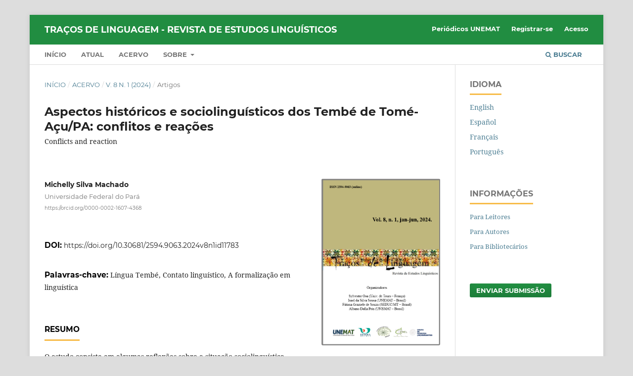

--- FILE ---
content_type: text/html; charset=utf-8
request_url: https://periodicos.unemat.br/index.php/tracos/article/view/11783
body_size: 8714
content:
<!DOCTYPE html>
<html lang="pt-BR" xml:lang="pt-BR">
<head>
	<meta charset="utf-8">
	<meta name="viewport" content="width=device-width, initial-scale=1.0">
	<title>
		Aspectos históricos e sociolinguísticos dos Tembé de  Tomé-Açu/PA: conflitos e reações: Conflicts and reaction
							| Traços de Linguagem - Revista de Estudos Linguísticos
			</title>

	
<meta name="generator" content="Open Journal Systems 3.4.0.8">
<link rel="schema.DC" href="http://purl.org/dc/elements/1.1/" />
<meta name="DC.Creator.PersonalName" content="Michelly Silva Machado"/>
<meta name="DC.Date.created" scheme="ISO8601" content="2024-03-15"/>
<meta name="DC.Date.dateSubmitted" scheme="ISO8601" content="2023-10-02"/>
<meta name="DC.Date.issued" scheme="ISO8601" content="2024-03-08"/>
<meta name="DC.Date.modified" scheme="ISO8601" content="2024-05-31"/>
<meta name="DC.Description" xml:lang="en" content="The study consists of some reflections on the sociolinguistic situation of the Tembé of Tomé-Açu/PA. Forthis, I study some historical factors that reveal Tembé reactions and attitudes in defense of their physical security and socio-cultural valuation. The research has a socio-anthropological approach, carried out through the survey of documentary sources, such as: letters and field reports of the National Indian Foundation, semi-structured interviews and informal conversations with Tembé collaborators. The central argument is focused on attempts to silence the Tembé language through state public policies. As a result, we observed the linguistic attitudes of some families and the complexities of a territory in conflict with oil palm companies."/>
<meta name="DC.Description" xml:lang="pt" content="O estudo consiste em algumas reflexões sobre a situação sociolinguística dos Tembé de Tomé-Açu/PA. Para tal, estudo alguns fatores históricos que desvelam reações e atitudes Tembé em defesa da sua segurança física e valorização sociocultural. A pesquisa possui abordagem socioantropológica, realizada através do levantamento de fontes documentais, como: ofícios e relatórios de campo da Fundação Nacional do Índio, entrevistas semiestruturadas e conversas informais com colaboradores Tembé. O argumento central está voltado às tentativas de silenciamento da língua Tembé através de políticas públicas do Estado. Como resultados, observou-se as atitudes linguísticas de algumas famílias e as complexidades de um território em conflito com as empresas de dendê."/>
<meta name="DC.Format" scheme="IMT" content="application/pdf"/>
<meta name="DC.Identifier" content="11783"/>
<meta name="DC.Identifier.DOI" content="10.30681/2594.9063.2024v8n1id11783"/>
<meta name="DC.Identifier.URI" content="https://periodicos.unemat.br/index.php/tracos/article/view/11783"/>
<meta name="DC.Language" scheme="ISO639-1" content="pt"/>
<meta name="DC.Rights" content="Copyright (c) 2023 Michelly Silva Machado"/>
<meta name="DC.Rights" content="https://creativecommons.org/licenses/by-nc/4.0"/>
<meta name="DC.Source" content="Traços de Linguagem - Revista de Estudos Linguísticos"/>
<meta name="DC.Source.ISSN" content="2594-9063"/>
<meta name="DC.Source.Issue" content="1"/>
<meta name="DC.Source.Volume" content="8"/>
<meta name="DC.Source.URI" content="https://periodicos.unemat.br/index.php/tracos"/>
<meta name="DC.Subject" xml:lang="en" content="Tembé"/>
<meta name="DC.Subject" xml:lang="en" content="Linguistic contact"/>
<meta name="DC.Subject" xml:lang="en" content="Language vulnerability"/>
<meta name="DC.Subject" xml:lang="pt" content="Língua Tembé"/>
<meta name="DC.Subject" xml:lang="pt" content="Contato linguístico"/>
<meta name="DC.Subject" xml:lang="pt" content="A formalização em linguística"/>
<meta name="DC.Title" content="Aspectos históricos e sociolinguísticos dos Tembé de  Tomé-Açu/PA: conflitos e reações: Conflicts and reaction"/>
<meta name="DC.Title.Alternative" xml:lang="en" content="Thesocio-historical and linguistic spectres of the Tembé de  Tomé-Açu/PA: Conflicts and reaction"/>
<meta name="DC.Type" content="Text.Serial.Journal"/>
<meta name="DC.Type.articleType" content="Artigos"/>
<meta name="gs_meta_revision" content="1.1"/>
<meta name="citation_journal_title" content="Traços de Linguagem - Revista de Estudos Linguísticos"/>
<meta name="citation_journal_abbrev" content="Traços"/>
<meta name="citation_issn" content="2594-9063"/> 
<meta name="citation_author" content="Michelly Silva Machado"/>
<meta name="citation_author_institution" content="Universidade Federal do Pará"/>
<meta name="citation_title" content="Aspectos históricos e sociolinguísticos dos Tembé de  Tomé-Açu/PA: conflitos e reações: Conflicts and reaction"/>
<meta name="citation_language" content="pt"/>
<meta name="citation_date" content="2024/03/15"/>
<meta name="citation_volume" content="8"/>
<meta name="citation_issue" content="1"/>
<meta name="citation_doi" content="10.30681/2594.9063.2024v8n1id11783"/>
<meta name="citation_abstract_html_url" content="https://periodicos.unemat.br/index.php/tracos/article/view/11783"/>
<meta name="citation_abstract" xml:lang="pt" content="O estudo consiste em algumas reflexões sobre a situação sociolinguística dos Tembé de Tomé-Açu/PA. Para tal, estudo alguns fatores históricos que desvelam reações e atitudes Tembé em defesa da sua segurança física e valorização sociocultural. A pesquisa possui abordagem socioantropológica, realizada através do levantamento de fontes documentais, como: ofícios e relatórios de campo da Fundação Nacional do Índio, entrevistas semiestruturadas e conversas informais com colaboradores Tembé. O argumento central está voltado às tentativas de silenciamento da língua Tembé através de políticas públicas do Estado. Como resultados, observou-se as atitudes linguísticas de algumas famílias e as complexidades de um território em conflito com as empresas de dendê."/>
<meta name="citation_keywords" xml:lang="pt" content="Língua Tembé"/>
<meta name="citation_keywords" xml:lang="pt" content="Contato linguístico"/>
<meta name="citation_keywords" xml:lang="pt" content="A formalização em linguística"/>
<meta name="citation_pdf_url" content="https://periodicos.unemat.br/index.php/tracos/article/download/11783/8133"/>
<meta name="citation_reference" content="AZEVEDO, J. L. Os jesuítas no Grão-Pará: Suas Missões e a colonização (1902). Lisboa, Portugal, Editora Tavares Cardoso &amp; Irmão, tradução e comentário: Luiz Viana Filho, Publicado pela Editora do Senado Federal, Brasília-DF, 1971."/>
<meta name="citation_reference" content="AZEVEDO, J. L. Os Jesuítas no Grão-Pará: suas missões e a colonização. Belém: SECULT, 1999."/>
<meta name="citation_reference" content="BOUDIN, Max. H. Dicionário de Tupi-Moderno. São Paulo: Faculdade de Filosofia, Ciências e Letras de Presidente Prudente, 1978. Dicionário de Tupi-Moderno (Dialeto Tembé-Tenetehára). São Paulo: Conselho Estadual de Artes e Ciências Humanas."/>
<meta name="citation_reference" content="CAMARGOS, Quesler Fagundes. Estruturas Causativas em Tenetehára: uma Abordagem Minimalista. 2013. Dissertação (Mestrado em linguística) – Faculdade de Letras, Programa de Pós-Graduação em Estudos Linguísticos, UFMG, Belo Horizonte, 2013."/>
<meta name="citation_reference" content="COUTO, Honório do. Linguística, ecologia e ecolinguística: contato de línguas. São Paulo: Contexto, 2009."/>
<meta name="citation_reference" content="DIAS, Claudionor L. O povo Tembé da Terra Indígena Alto Rio Guamá: construindo vias de desenvolvimento local. Dissertação (Mestrado em Gestão de Recursos Naturais e Desenvolvimento Local), NAEA, Universidade Federal do Pará, Belém, 2010."/>
<meta name="citation_reference" content="DUARTE, Fábio Bonfim. Estudos de morfossintaxe Ténêtéhar. Faculdade de Letras, UFMG - Belo Horizonte, 2007."/>
<meta name="citation_reference" content="FRANCESCHINI, Dulce do Carmo. Línguas Indígenas e Português: Contato ou Conflito de Línguas? Reflexões acerca da Situação dos Mawé. In: SILVA, S. Línguas em contato – Cenários de Bilinguismo no Brasil. Campinas, SP: Pontes Editores, 2011."/>
<meta name="citation_reference" content="FREIRE, José Ribamar Bessa. Língua Geral Amazônica: a história de um esquecimento. In: ROSA, M. C.; FREIRE, José R. B. Colóquio sobre línguas gerais: política linguística e catequese na América do Sul no período colonial. Rio de Janeiro: EDUERJ, 2003."/>
<meta name="citation_reference" content="FUNDAÇÃO NACIONAL DO ÍNDIO - FUNAI. Relatório de Campo, 1984. Belém, Pará. Projeto Fundiário de Tomé-Açu, apresentado ao Instituto Nacional de Colonização e Reforma Agrária – INCRA – Coordenadoria Regional do Norte – CR 01."/>
<meta name="citation_reference" content="FUNDAÇÃO NACIONAL DO ÍNDIO - FUNAI. Relatório de viagem ao grupo Tembé. Belém-PA. Ordem de serviço nº 261 de 24 de maio de 1990."/>
<meta name="citation_reference" content="HAMEL, R. E. (1998). La política del lenguaje y el conflicto interétnico: problemas de investigación sociolingüística. In: ORLANDI, E. Política Lingüística na América Latina. Campinas, SP: PONTES."/>
<meta name="citation_reference" content="LUCCHESI, Dante. O conceito de transmissão lingüística irregular e o processo de formação do português do Brasil. In: RONCARATI, C.; ABRAÇADO, J. (Orgs.). Português brasileiro – contato linguístico, heterogeneidade e história. Rio de Janeiro: FAPERJ/7 Letras, 2003."/>
<meta name="citation_reference" content="AUTORA, 2016."/>
<meta name="citation_reference" content="AUTORA, 2022."/>
<meta name="citation_reference" content="MBEMBE, Achille. Necropolítica. 3. ed. São Paulo: n-1 edições, 2018."/>
<meta name="citation_reference" content="MINISTÉRIO, DO INTERIOR. Ofício INCRA/CR-01/G 1454/84 - Ministério do Interior, Belém, Pará, 1984 - Ministério da Agricultura."/>
<meta name="citation_reference" content="NASCIMENTO, Gabriel. Racismo linguístico: os subterrâneos da linguagem e do racismo. Belo Horizonte: Letramento, 2019."/>
<meta name="citation_reference" content="NIMUENDAJU, Curt. Mapa Etno-histórico. Rio de Janeiro: IBGE, Ministério da Educação, Brasília-DF, 2002."/>
<meta name="citation_reference" content="OLIVEIRA, L. d. F. Estado do Maranhão e Grão-Pará: primeiros anos de ocupação, expansão e consolidação do território. Anais - XXVI Simpósio Nacional de História – ANPUH, São Paulo, 2011. Disponível em: &lt;http://www.snh2011.anpuh.org/resources/anais/14/1300473062_ARQUIVO_ArtigoAnpuhUSP2011[1].pdf&gt;. Acesso em: 29 de jun. de 2015."/>
<meta name="citation_reference" content="PARÁ PIGMENTOS S.A. Diagnóstico etno-ambiental dos grupos Tembé e Áreas Indígenas Tembé, Turé-Mariquita e Urumateua de Tomé-Açu (PA). Relatório Técnico RT 086/95, novembro, 1995."/>
<meta name="citation_reference" content="RODRIGUES, Aryon Dall’Igna. Relações Internas na Família Linguística Tupi-Guarani. Revista de Antropologia. São Paulo, número 27, 1985."/>
<meta name="citation_reference" content="SILVA, S. d. S. Línguas em contato: cenários de bilinguismo no Brasil. Campinas, SP: Pontes Editores. 2011."/>
<meta name="citation_reference" content="SILVA, Tabita Fernandes da. História da língua Tenetehára: contribuição aos estudos histórico comparativos sobre a diversificação da família Tupi-Guarani do tronco Tupi. 2010. Tese (Doutorado em linguística) – Instituto de Letras – IL do Programa de Pós-Graduação em Linguística – PPGL, Universidade de Brasília – UNB, Brasília, 2010."/>
<meta name="citation_reference" content="TEMBÉ, Lúcio Gusmão. Cartilha Ténêtéhar Porangaty Educação Escolar Indígena Tembé Ténêtéhar. Tomé-Açu, Pará, Uniceff, 2008. Entrevista concedida a Vieira, Mônica de Cássia Araújo."/>
<meta name="citation_reference" content="VAN DER VOORT, Hein. A relevância das línguas indígenas na biota amazônica. In: GALÚCIO, A. V. PRUDENTE, A. L. Museu Goeldi: 150 anos de Ciência na Amazônia. Museu Paraense Emílio Goeldi: Belém, 2019."/>

	<link rel="stylesheet" href="https://periodicos.unemat.br/index.php/tracos/$$$call$$$/page/page/css?name=stylesheet" type="text/css" /><link rel="stylesheet" href="https://periodicos.unemat.br/lib/pkp/styles/fontawesome/fontawesome.css?v=3.4.0.8" type="text/css" /><link rel="stylesheet" href="https://periodicos.unemat.br/public/site/styleSheet.css?v=3.4.0.8" type="text/css" /><link rel="stylesheet" href="https://periodicos.unemat.br/plugins/generic/citationStyleLanguage/css/citationStyleLanguagePlugin.css?v=3.4.0.8" type="text/css" />
</head>
<body class="pkp_page_article pkp_op_view" dir="ltr">

	<div class="pkp_structure_page">

				<header class="pkp_structure_head" id="headerNavigationContainer" role="banner">
						
 <nav class="cmp_skip_to_content" aria-label="Ir para os links de conteúdo">
	<a href="#pkp_content_main">Ir para o conteúdo principal</a>
	<a href="#siteNav">Ir para o menu de navegação principal</a>
		<a href="#pkp_content_footer">Ir para o rodapé</a>
</nav>

			<div class="pkp_head_wrapper">

				<div class="pkp_site_name_wrapper">
					<button class="pkp_site_nav_toggle">
						<span>Open Menu</span>
					</button>
										<div class="pkp_site_name">
																<a href="						https://periodicos.unemat.br/index.php/tracos/index
					" class="is_text">Traços de Linguagem - Revista de Estudos Linguísticos</a>
										</div>
				</div>

				
				<nav class="pkp_site_nav_menu" aria-label="Navegação no Site">
					<a id="siteNav"></a>
					<div class="pkp_navigation_primary_row">
						<div class="pkp_navigation_primary_wrapper">
																				<ul id="navigationPrimary" class="pkp_navigation_primary pkp_nav_list">
								<li class="">
				<a href="https://periodicos.unemat.br/index.php/tracos">
					Início
				</a>
							</li>
								<li class="">
				<a href="https://periodicos.unemat.br/index.php/tracos/issue/current">
					Atual
				</a>
							</li>
								<li class="">
				<a href="https://periodicos.unemat.br/index.php/tracos/issue/archive">
					Acervo
				</a>
							</li>
															<li class="">
				<a href="https://periodicos.unemat.br/index.php/tracos/about">
					Sobre
				</a>
									<ul>
																					<li class="">
									<a href="https://periodicos.unemat.br/index.php/tracos/about">
										Sobre a Revista
									</a>
								</li>
																												<li class="">
									<a href="https://periodicos.unemat.br/index.php/tracos/about/submissions">
										Submissão
									</a>
								</li>
																												<li class="">
									<a href="https://periodicos.unemat.br/index.php/tracos/about/editorialTeam">
										Corpo Editorial
									</a>
								</li>
																												<li class="">
									<a href="https://periodicos.unemat.br/index.php/tracos/about/privacy">
										Declaração de Privacidade
									</a>
								</li>
																												<li class="">
									<a href="https://periodicos.unemat.br/index.php/tracos/about/contact">
										Contato
									</a>
								</li>
																		</ul>
							</li>
			</ul>

				

																						<div class="pkp_navigation_search_wrapper">
									<a href="https://periodicos.unemat.br/index.php/tracos/search" class="pkp_search pkp_search_desktop">
										<span class="fa fa-search" aria-hidden="true"></span>
										Buscar
									</a>
								</div>
													</div>
					</div>
					<div class="pkp_navigation_user_wrapper" id="navigationUserWrapper">
							<ul id="navigationUser" class="pkp_navigation_user pkp_nav_list">
								<li class="profile">
				<a href="https://periodicos.unemat.br">
					Periódicos UNEMAT
				</a>
							</li>
								<li class="profile">
				<a href="https://periodicos.unemat.br/index.php/tracos/user/register">
					Registrar-se
				</a>
							</li>
								<li class="profile">
				<a href="https://periodicos.unemat.br/index.php/tracos/login">
					Acesso
				</a>
							</li>
										</ul>

					</div>
				</nav>
			</div><!-- .pkp_head_wrapper -->
		</header><!-- .pkp_structure_head -->

						<div class="pkp_structure_content has_sidebar">
			<div class="pkp_structure_main" role="main">
				<a id="pkp_content_main"></a>

<div class="page page_article">
			<nav class="cmp_breadcrumbs" role="navigation" aria-label="Você está aqui:">
	<ol>
		<li>
			<a href="https://periodicos.unemat.br/index.php/tracos/index">
				Início
			</a>
			<span class="separator">/</span>
		</li>
		<li>
			<a href="https://periodicos.unemat.br/index.php/tracos/issue/archive">
				Acervo
			</a>
			<span class="separator">/</span>
		</li>
					<li>
				<a href="https://periodicos.unemat.br/index.php/tracos/issue/view/628">
					v. 8 n. 1 (2024)
				</a>
				<span class="separator">/</span>
			</li>
				<li class="current" aria-current="page">
			<span aria-current="page">
									Artigos
							</span>
		</li>
	</ol>
</nav>
	
		  	 <article class="obj_article_details">

		
	<h1 class="page_title">
		Aspectos históricos e sociolinguísticos dos Tembé de  Tomé-Açu/PA: conflitos e reações
	</h1>

			<h2 class="subtitle">
			Conflicts and reaction
		</h2>
	
	<div class="row">
		<div class="main_entry">

							<section class="item authors">
					<h2 class="pkp_screen_reader">Autores</h2>
					<ul class="authors">
											<li>
							<span class="name">
								Michelly Silva Machado
							</span>
															<span class="affiliation">
									Universidade Federal do Pará
																	</span>
																																				<span class="orcid">
																		<a href="https://orcid.org/0000-0002-1607-4368" target="_blank">
										https://orcid.org/0000-0002-1607-4368
									</a>
								</span>
													</li>
										</ul>
				</section>
			
																	<section class="item doi">
					<h2 class="label">
												DOI:
					</h2>
					<span class="value">
						<a href="https://doi.org/10.30681/2594.9063.2024v8n1id11783">
							https://doi.org/10.30681/2594.9063.2024v8n1id11783
						</a>
					</span>
				</section>
			

									<section class="item keywords">
				<h2 class="label">
										Palavras-chave:
				</h2>
				<span class="value">
											Língua Tembé, 											Contato linguístico, 											A formalização em linguística									</span>
			</section>
			
										<section class="item abstract">
					<h2 class="label">Resumo</h2>
					<p>O estudo consiste em algumas reflexões sobre a situação sociolinguística dos Tembé de Tomé-Açu/PA. Para tal, estudo alguns fatores históricos que desvelam reações e atitudes Tembé em defesa da sua segurança física e valorização sociocultural. A pesquisa possui abordagem socioantropológica, realizada através do levantamento de fontes documentais, como: ofícios e relatórios de campo da Fundação Nacional do Índio, entrevistas semiestruturadas e conversas informais com colaboradores Tembé. O argumento central está voltado às tentativas de silenciamento da língua Tembé através de políticas públicas do Estado. Como resultados, observou-se as atitudes linguísticas de algumas famílias e as complexidades de um território em conflito com as empresas de dendê.</p>
				</section>
			
			

										
				<section class="item downloads_chart">
					<h2 class="label">
						Downloads
					</h2>
					<div class="value">
						<canvas class="usageStatsGraph" data-object-type="Submission" data-object-id="11783"></canvas>
						<div class="usageStatsUnavailable" data-object-type="Submission" data-object-id="11783">
							Os dados de download ainda não estão disponíveis.
						</div>
					</div>
				</section>
			
																																<section class="item author_bios">
					<h2 class="label">
													Biografia do Autor
											</h2>
					<ul class="authors">
																		<li class="sub_item">
								<div class="label">
																																							Michelly Silva Machado,  Universidade Federal do Pará 
																	</div>
								<div class="value">
									<p>Doutoranda em Antropologia (PPGA) pela Universidade Federal do Pará (UFPA), no campo da Antropologia Linguística. Mestra em Diversidade Sociocultural pelo Programa de Pós-graduação em Diversidade Sociocultural (PPGDS), do Museu Paraense Emílio Goeldi (CCH/MPEG), vinculada à Linha de Pesquisa Povos Indígenas e Populações Tradicionais. Mestra em Linguagens e Saberes na Amazônia - (PPLSA-UFPA), vinculada à Linha de Pesquisa Leitura e tradução cultural na Amazônia. Graduação em Letras Língua Portuguesa pela Universidade Federal do Pará (UFPA). Graduação em História (Licenciatura) pela Universidade Estadual Vale do Acaraú (UVA). Tem atuado em estudos interdisciplinares nas áreas de Antropologia, Linguística e Educação. Dedica-se ao estudo das atitudes linguísticas e epistemologias dos povos originários na história da/na Amazônia, com ênfase nas agências linguísticas e culturais dos Mebêngôkre-Kayapó no ciberespaço. Tem experiência em práticas de letramentos, educação escolar bilíngue e diferenciada e etnografia digital. Faz parte dos grupos de pesquisa Etnologia Indígena (Ameríndia-UFPA) e Linguística Antropológica - Descrição, Sociedade e Inclusão (GPLA-DSI-UNIFESSPA).</p>
								</div>
							</li>
																</ul>
				</section>
			
										<section class="item references">
					<h2 class="label">
						Referências
					</h2>
					<div class="value">
																					<p>AZEVEDO, J. L. Os jesuítas no Grão-Pará: Suas Missões e a colonização (1902). Lisboa, Portugal, Editora Tavares Cardoso &amp; Irmão, tradução e comentário: Luiz Viana Filho, Publicado pela Editora do Senado Federal, Brasília-DF, 1971. </p>
															<p>AZEVEDO, J. L. Os Jesuítas no Grão-Pará: suas missões e a colonização. Belém: SECULT, 1999. </p>
															<p>BOUDIN, Max. H. Dicionário de Tupi-Moderno. São Paulo: Faculdade de Filosofia, Ciências e Letras de Presidente Prudente, 1978. Dicionário de Tupi-Moderno (Dialeto Tembé-Tenetehára). São Paulo: Conselho Estadual de Artes e Ciências Humanas. </p>
															<p>CAMARGOS, Quesler Fagundes. Estruturas Causativas em Tenetehára: uma Abordagem Minimalista. 2013. Dissertação (Mestrado em linguística) – Faculdade de Letras, Programa de Pós-Graduação em Estudos Linguísticos, UFMG, Belo Horizonte, 2013. </p>
															<p>COUTO, Honório do. Linguística, ecologia e ecolinguística: contato de línguas. São Paulo: Contexto, 2009. </p>
															<p>DIAS, Claudionor L. O povo Tembé da Terra Indígena Alto Rio Guamá: construindo vias de desenvolvimento local. Dissertação (Mestrado em Gestão de Recursos Naturais e Desenvolvimento Local), NAEA, Universidade Federal do Pará, Belém, 2010. </p>
															<p>DUARTE, Fábio Bonfim. Estudos de morfossintaxe Ténêtéhar. Faculdade de Letras, UFMG - Belo Horizonte, 2007. </p>
															<p>FRANCESCHINI, Dulce do Carmo. Línguas Indígenas e Português: Contato ou Conflito de Línguas? Reflexões acerca da Situação dos Mawé. In: SILVA, S. Línguas em contato – Cenários de Bilinguismo no Brasil. Campinas, SP: Pontes Editores, 2011. </p>
															<p>FREIRE, José Ribamar Bessa. Língua Geral Amazônica: a história de um esquecimento. In: ROSA, M. C.; FREIRE, José R. B. Colóquio sobre línguas gerais: política linguística e catequese na América do Sul no período colonial. Rio de Janeiro: EDUERJ, 2003. </p>
															<p>FUNDAÇÃO NACIONAL DO ÍNDIO - FUNAI. Relatório de Campo, 1984. Belém, Pará. Projeto Fundiário de Tomé-Açu, apresentado ao Instituto Nacional de Colonização e Reforma Agrária – INCRA – Coordenadoria Regional do Norte – CR 01. </p>
															<p>FUNDAÇÃO NACIONAL DO ÍNDIO - FUNAI. Relatório de viagem ao grupo Tembé. Belém-PA. Ordem de serviço nº 261 de 24 de maio de 1990. </p>
															<p>HAMEL, R. E. (1998). La política del lenguaje y el conflicto interétnico: problemas de investigación sociolingüística. In: ORLANDI, E. Política Lingüística na América Latina. Campinas, SP: PONTES. </p>
															<p>LUCCHESI, Dante. O conceito de transmissão lingüística irregular e o processo de formação do português do Brasil. In: RONCARATI, C.; ABRAÇADO, J. (Orgs.). Português brasileiro – contato linguístico, heterogeneidade e história. Rio de Janeiro: FAPERJ/7 Letras, 2003. </p>
															<p>AUTORA, 2016. </p>
															<p>AUTORA, 2022. </p>
															<p>MBEMBE, Achille. Necropolítica. 3. ed. São Paulo: n-1 edições, 2018. </p>
															<p>MINISTÉRIO, DO INTERIOR. Ofício INCRA/CR-01/G 1454/84 - Ministério do Interior, Belém, Pará, 1984 - Ministério da Agricultura. </p>
															<p>NASCIMENTO, Gabriel. Racismo linguístico: os subterrâneos da linguagem e do racismo. Belo Horizonte: Letramento, 2019. </p>
															<p>NIMUENDAJU, Curt. Mapa Etno-histórico. Rio de Janeiro: IBGE, Ministério da Educação, Brasília-DF, 2002. </p>
															<p>OLIVEIRA, L. d. F. Estado do Maranhão e Grão-Pará: primeiros anos de ocupação, expansão e consolidação do território. Anais - XXVI Simpósio Nacional de História – ANPUH, São Paulo, 2011. Disponível em: &lt;<a href="http://www.snh2011.anpuh.org/resources/anais/14/1300473062_ARQUIVO_ArtigoAnpuhUSP2011">http://www.snh2011.anpuh.org/resources/anais/14/1300473062_ARQUIVO_ArtigoAnpuhUSP2011</a>[1].pdf&gt;. Acesso em: 29 de jun. de 2015. </p>
															<p>PARÁ PIGMENTOS S.A. Diagnóstico etno-ambiental dos grupos Tembé e Áreas Indígenas Tembé, Turé-Mariquita e Urumateua de Tomé-Açu (PA). Relatório Técnico RT 086/95, novembro, 1995. </p>
															<p>RODRIGUES, Aryon Dall’Igna. Relações Internas na Família Linguística Tupi-Guarani. Revista de Antropologia. São Paulo, número 27, 1985. </p>
															<p>SILVA, S. d. S. Línguas em contato: cenários de bilinguismo no Brasil. Campinas, SP: Pontes Editores. 2011. </p>
															<p>SILVA, Tabita Fernandes da. História da língua Tenetehára: contribuição aos estudos histórico comparativos sobre a diversificação da família Tupi-Guarani do tronco Tupi. 2010. Tese (Doutorado em linguística) – Instituto de Letras – IL do Programa de Pós-Graduação em Linguística – PPGL, Universidade de Brasília – UNB, Brasília, 2010. </p>
															<p>TEMBÉ, Lúcio Gusmão. Cartilha Ténêtéhar Porangaty Educação Escolar Indígena Tembé Ténêtéhar. Tomé-Açu, Pará, Uniceff, 2008. Entrevista concedida a Vieira, Mônica de Cássia Araújo. </p>
															<p>VAN DER VOORT, Hein. A relevância das línguas indígenas na biota amazônica. In: GALÚCIO, A. V. PRUDENTE, A. L. Museu Goeldi: 150 anos de Ciência na Amazônia. Museu Paraense Emílio Goeldi: Belém, 2019. </p>
																		</div>
				</section>
			
		</div><!-- .main_entry -->

		<div class="entry_details">

										<div class="item cover_image">
					<div class="sub_item">
													<a href="https://periodicos.unemat.br/index.php/tracos/issue/view/628">
								<img src="https://periodicos.unemat.br/public/journals/18/cover_issue_628_pt_BR.png" alt="">
							</a>
											</div>
				</div>
			
										<div class="item galleys">
					<h2 class="pkp_screen_reader">
						Downloads
					</h2>
					<ul class="value galleys_links">
													<li>
								
	
													

<a class="obj_galley_link pdf" href="https://periodicos.unemat.br/index.php/tracos/article/view/11783/8133">
		
	DOWNLOAD PDF (PORTUGUÊS)

	</a>
							</li>
											</ul>
				</div>
						
						<div class="item published">
				<section class="sub_item">
					<h2 class="label">
						Publicado
					</h2>
					<div class="value">
																			<span>2024-03-15</span>
																	</div>
				</section>
							</div>
			
						
										<div class="item issue">

											<section class="sub_item">
							<h2 class="label">
								Edição
							</h2>
							<div class="value">
								<a class="title" href="https://periodicos.unemat.br/index.php/tracos/issue/view/628">
									v. 8 n. 1 (2024)
								</a>
							</div>
						</section>
					
											<section class="sub_item">
							<h2 class="label">
								Seção
							</h2>
							<div class="value">
								Artigos
							</div>
						</section>
					
									</div>
			
						
										<div class="item copyright">
					<h2 class="label">
						Licença
					</h2>
																										<p>Copyright (c) 2023 Michelly Silva Machado</p>
														<a rel="license" href="https://creativecommons.org/licenses/by-nc/4.0/"><img alt="Creative Commons License" src="//i.creativecommons.org/l/by-nc/4.0/88x31.png" /></a><p>Este trabalho está licenciado sob uma licença <a rel="license" href="https://creativecommons.org/licenses/by-nc/4.0/">Creative Commons Attribution-NonCommercial 4.0 International License</a>.</p>
																
				</div>
			
				<div class="item citation">
		<section class="sub_item citation_display">
			<h2 class="label">
				Como Citar
			</h2>
			<div class="value">
				<div id="citationOutput" role="region" aria-live="polite">
					<div class="csl-bib-body">
  <div class="csl-entry">Machado, M. S. (2024). Aspectos históricos e sociolinguísticos dos Tembé de Tomé-Açu/PA: conflitos e reações: Conflicts and reaction. <i>Traços De Linguagem - Revista De Estudos Linguísticos</i>, <i>8</i>(1). <a href="https://doi.org/10.30681/2594.9063.2024v8n1id11783">https://doi.org/10.30681/2594.9063.2024v8n1id11783</a></div>
</div>
				</div>
				<div class="citation_formats">
					<button class="citation_formats_button label" aria-controls="cslCitationFormats" aria-expanded="false" data-csl-dropdown="true">
						Formatos de Citação
					</button>
					<div id="cslCitationFormats" class="citation_formats_list" aria-hidden="true">
						<ul class="citation_formats_styles">
															<li>
									<a
											rel="nofollow"
											aria-controls="citationOutput"
											href="https://periodicos.unemat.br/index.php/tracos/citationstylelanguage/get/acm-sig-proceedings?submissionId=11783&amp;publicationId=14145&amp;issueId=628"
											data-load-citation
											data-json-href="https://periodicos.unemat.br/index.php/tracos/citationstylelanguage/get/acm-sig-proceedings?submissionId=11783&amp;publicationId=14145&amp;issueId=628&amp;return=json"
									>
										ACM
									</a>
								</li>
															<li>
									<a
											rel="nofollow"
											aria-controls="citationOutput"
											href="https://periodicos.unemat.br/index.php/tracos/citationstylelanguage/get/acs-nano?submissionId=11783&amp;publicationId=14145&amp;issueId=628"
											data-load-citation
											data-json-href="https://periodicos.unemat.br/index.php/tracos/citationstylelanguage/get/acs-nano?submissionId=11783&amp;publicationId=14145&amp;issueId=628&amp;return=json"
									>
										ACS
									</a>
								</li>
															<li>
									<a
											rel="nofollow"
											aria-controls="citationOutput"
											href="https://periodicos.unemat.br/index.php/tracos/citationstylelanguage/get/apa?submissionId=11783&amp;publicationId=14145&amp;issueId=628"
											data-load-citation
											data-json-href="https://periodicos.unemat.br/index.php/tracos/citationstylelanguage/get/apa?submissionId=11783&amp;publicationId=14145&amp;issueId=628&amp;return=json"
									>
										APA
									</a>
								</li>
															<li>
									<a
											rel="nofollow"
											aria-controls="citationOutput"
											href="https://periodicos.unemat.br/index.php/tracos/citationstylelanguage/get/associacao-brasileira-de-normas-tecnicas?submissionId=11783&amp;publicationId=14145&amp;issueId=628"
											data-load-citation
											data-json-href="https://periodicos.unemat.br/index.php/tracos/citationstylelanguage/get/associacao-brasileira-de-normas-tecnicas?submissionId=11783&amp;publicationId=14145&amp;issueId=628&amp;return=json"
									>
										ABNT
									</a>
								</li>
															<li>
									<a
											rel="nofollow"
											aria-controls="citationOutput"
											href="https://periodicos.unemat.br/index.php/tracos/citationstylelanguage/get/chicago-author-date?submissionId=11783&amp;publicationId=14145&amp;issueId=628"
											data-load-citation
											data-json-href="https://periodicos.unemat.br/index.php/tracos/citationstylelanguage/get/chicago-author-date?submissionId=11783&amp;publicationId=14145&amp;issueId=628&amp;return=json"
									>
										Chicago
									</a>
								</li>
															<li>
									<a
											rel="nofollow"
											aria-controls="citationOutput"
											href="https://periodicos.unemat.br/index.php/tracos/citationstylelanguage/get/harvard-cite-them-right?submissionId=11783&amp;publicationId=14145&amp;issueId=628"
											data-load-citation
											data-json-href="https://periodicos.unemat.br/index.php/tracos/citationstylelanguage/get/harvard-cite-them-right?submissionId=11783&amp;publicationId=14145&amp;issueId=628&amp;return=json"
									>
										Harvard
									</a>
								</li>
															<li>
									<a
											rel="nofollow"
											aria-controls="citationOutput"
											href="https://periodicos.unemat.br/index.php/tracos/citationstylelanguage/get/ieee?submissionId=11783&amp;publicationId=14145&amp;issueId=628"
											data-load-citation
											data-json-href="https://periodicos.unemat.br/index.php/tracos/citationstylelanguage/get/ieee?submissionId=11783&amp;publicationId=14145&amp;issueId=628&amp;return=json"
									>
										IEEE
									</a>
								</li>
															<li>
									<a
											rel="nofollow"
											aria-controls="citationOutput"
											href="https://periodicos.unemat.br/index.php/tracos/citationstylelanguage/get/modern-language-association?submissionId=11783&amp;publicationId=14145&amp;issueId=628"
											data-load-citation
											data-json-href="https://periodicos.unemat.br/index.php/tracos/citationstylelanguage/get/modern-language-association?submissionId=11783&amp;publicationId=14145&amp;issueId=628&amp;return=json"
									>
										MLA
									</a>
								</li>
															<li>
									<a
											rel="nofollow"
											aria-controls="citationOutput"
											href="https://periodicos.unemat.br/index.php/tracos/citationstylelanguage/get/turabian-fullnote-bibliography?submissionId=11783&amp;publicationId=14145&amp;issueId=628"
											data-load-citation
											data-json-href="https://periodicos.unemat.br/index.php/tracos/citationstylelanguage/get/turabian-fullnote-bibliography?submissionId=11783&amp;publicationId=14145&amp;issueId=628&amp;return=json"
									>
										Turabian
									</a>
								</li>
															<li>
									<a
											rel="nofollow"
											aria-controls="citationOutput"
											href="https://periodicos.unemat.br/index.php/tracos/citationstylelanguage/get/vancouver?submissionId=11783&amp;publicationId=14145&amp;issueId=628"
											data-load-citation
											data-json-href="https://periodicos.unemat.br/index.php/tracos/citationstylelanguage/get/vancouver?submissionId=11783&amp;publicationId=14145&amp;issueId=628&amp;return=json"
									>
										Vancouver
									</a>
								</li>
															<li>
									<a
											rel="nofollow"
											aria-controls="citationOutput"
											href="https://periodicos.unemat.br/index.php/tracos/citationstylelanguage/get/ama?submissionId=11783&amp;publicationId=14145&amp;issueId=628"
											data-load-citation
											data-json-href="https://periodicos.unemat.br/index.php/tracos/citationstylelanguage/get/ama?submissionId=11783&amp;publicationId=14145&amp;issueId=628&amp;return=json"
									>
										AMA
									</a>
								</li>
													</ul>
													<div class="label">
								Baixar Citação
							</div>
							<ul class="citation_formats_styles">
																	<li>
										<a href="https://periodicos.unemat.br/index.php/tracos/citationstylelanguage/download/ris?submissionId=11783&amp;publicationId=14145&amp;issueId=628">
											<span class="fa fa-download"></span>
											Endnote/Zotero/Mendeley (RIS)
										</a>
									</li>
																	<li>
										<a href="https://periodicos.unemat.br/index.php/tracos/citationstylelanguage/download/bibtex?submissionId=11783&amp;publicationId=14145&amp;issueId=628">
											<span class="fa fa-download"></span>
											BibTeX
										</a>
									</li>
															</ul>
											</div>
				</div>
			</div>
		</section>
	</div>


		</div><!-- .entry_details -->
	</div><!-- .row -->

</article>

	

</div><!-- .page -->

	</div><!-- pkp_structure_main -->

									<div class="pkp_structure_sidebar left" role="complementary">
				<div class="pkp_block block_language">
	<h2 class="title">
		Idioma
	</h2>

	<div class="content">
		<ul>
							<li class="locale_en" lang="en">
					<a href="https://periodicos.unemat.br/index.php/tracos/user/setLocale/en?source=%2Findex.php%2Ftracos%2Farticle%2Fview%2F11783">
						English
					</a>
				</li>
							<li class="locale_es" lang="es">
					<a href="https://periodicos.unemat.br/index.php/tracos/user/setLocale/es?source=%2Findex.php%2Ftracos%2Farticle%2Fview%2F11783">
						Español
					</a>
				</li>
							<li class="locale_fr_FR" lang="fr-FR">
					<a href="https://periodicos.unemat.br/index.php/tracos/user/setLocale/fr_FR?source=%2Findex.php%2Ftracos%2Farticle%2Fview%2F11783">
						Français
					</a>
				</li>
							<li class="locale_pt_BR current" lang="pt-BR">
					<a href="https://periodicos.unemat.br/index.php/tracos/user/setLocale/pt_BR?source=%2Findex.php%2Ftracos%2Farticle%2Fview%2F11783">
						Português
					</a>
				</li>
					</ul>
	</div>
</div><!-- .block_language -->
<div class="pkp_block block_information">
	<h2 class="title">Informações</h2>
	<div class="content">
		<ul>
							<li>
					<a href="https://periodicos.unemat.br/index.php/tracos/information/readers">
						Para Leitores
					</a>
				</li>
										<li>
					<a href="https://periodicos.unemat.br/index.php/tracos/information/authors">
						Para Autores
					</a>
				</li>
										<li>
					<a href="https://periodicos.unemat.br/index.php/tracos/information/librarians">
						Para Bibliotecários
					</a>
				</li>
					</ul>
	</div>
</div>
<div class="pkp_block block_make_submission">
	<h2 class="pkp_screen_reader">
		Enviar Submissão
	</h2>

	<div class="content">
		<a class="block_make_submission_link" href="https://periodicos.unemat.br/index.php/tracos/about/submissions">
			Enviar Submissão
		</a>
	</div>
</div>

			</div><!-- pkp_sidebar.left -->
			</div><!-- pkp_structure_content -->

<div class="pkp_structure_footer_wrapper" role="contentinfo">
	<a id="pkp_content_footer"></a>

	<div class="pkp_structure_footer">

					<div class="pkp_footer_content">
				<p><strong>ISSN 2594-9063</strong></p>
			</div>
		
		<div class="pkp_brand_footer">
			<a href="https://periodicos.unemat.br/index.php/tracos/about/aboutThisPublishingSystem">
				<img alt="Mais informações sobre o sistema de publicação, a plataforma e o fluxo de publicação do OJS/PKP." src="https://periodicos.unemat.br/templates/images/ojs_brand.png">
			</a>
		</div>
	</div>
</div><!-- pkp_structure_footer_wrapper -->

</div><!-- pkp_structure_page -->

<script src="https://periodicos.unemat.br/lib/pkp/lib/vendor/components/jquery/jquery.min.js?v=3.4.0.8" type="text/javascript"></script><script src="https://periodicos.unemat.br/lib/pkp/lib/vendor/components/jqueryui/jquery-ui.min.js?v=3.4.0.8" type="text/javascript"></script><script src="https://periodicos.unemat.br/plugins/themes/default/js/lib/popper/popper.js?v=3.4.0.8" type="text/javascript"></script><script src="https://periodicos.unemat.br/plugins/themes/default/js/lib/bootstrap/util.js?v=3.4.0.8" type="text/javascript"></script><script src="https://periodicos.unemat.br/plugins/themes/default/js/lib/bootstrap/dropdown.js?v=3.4.0.8" type="text/javascript"></script><script src="https://periodicos.unemat.br/plugins/themes/default/js/main.js?v=3.4.0.8" type="text/javascript"></script><script src="https://periodicos.unemat.br/plugins/generic/citationStyleLanguage/js/articleCitation.js?v=3.4.0.8" type="text/javascript"></script><script type="text/javascript">var pkpUsageStats = pkpUsageStats || {};pkpUsageStats.data = pkpUsageStats.data || {};pkpUsageStats.data.Submission = pkpUsageStats.data.Submission || {};pkpUsageStats.data.Submission[11783] = {"data":{"2024":{"3":"3","4":"8","5":"3","6":"6","7":"6","8":"4","9":"7","10":"6","11":"2","12":"5"},"2025":{"1":"1","2":"5","3":"9","4":"5","5":"8","6":"13","7":"16","8":"17","9":"27","10":"28","11":"21","12":"13"},"2026":{"1":"2"}},"label":"Todos os downloads","color":"79,181,217","total":215};</script><script src="https://periodicos.unemat.br/lib/pkp/js/lib/Chart.min.js?v=3.4.0.8" type="text/javascript"></script><script type="text/javascript">var pkpUsageStats = pkpUsageStats || {};pkpUsageStats.locale = pkpUsageStats.locale || {};pkpUsageStats.locale.months = ["Jan","Fev","Mar","Abr","Mai","Jun","Jul","Ago","Set","Out","Nov","Dez"];pkpUsageStats.config = pkpUsageStats.config || {};pkpUsageStats.config.chartType = "bar";</script><script src="https://periodicos.unemat.br/lib/pkp/js/usage-stats-chart.js?v=3.4.0.8" type="text/javascript"></script>


</body>
</html>
